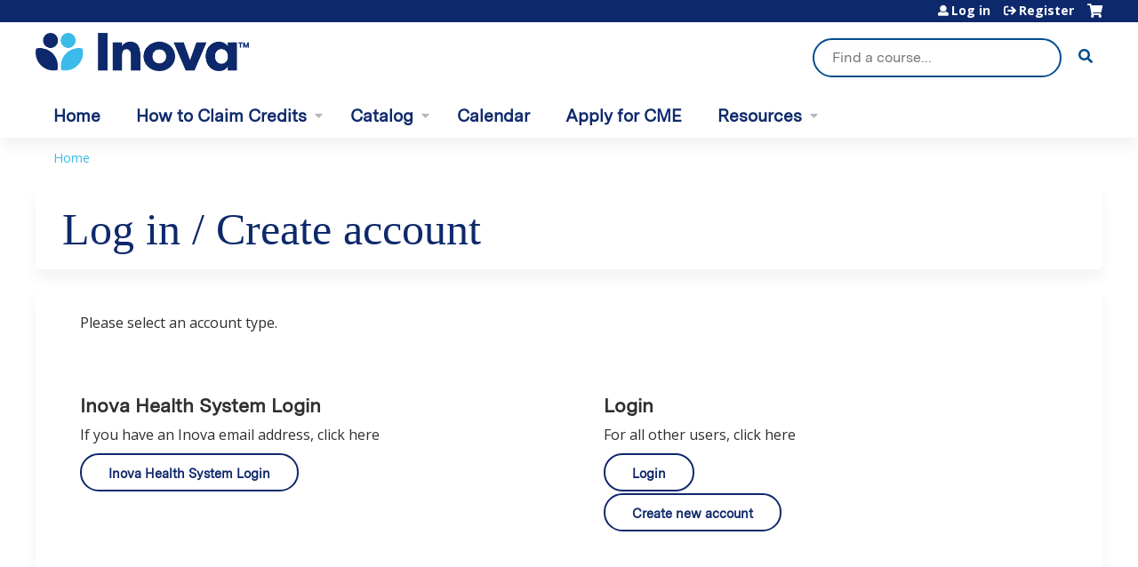

--- FILE ---
content_type: text/html; charset=utf-8
request_url: https://cme.inova.org/login?destination=node/3274
body_size: 7858
content:
<!DOCTYPE html>
<!--[if IEMobile 7]><html class="iem7"  lang="en" dir="ltr"><![endif]-->
<!--[if lte IE 6]><html class="lt-ie10 lt-ie9 lt-ie8 lt-ie7"  lang="en" dir="ltr"><![endif]-->
<!--[if (IE 7)&(!IEMobile)]><html class="lt-ie10 lt-ie9 lt-ie8"  lang="en" dir="ltr"><![endif]-->
<!--[if IE 8]><html class="lt-ie10 lt-ie9"  lang="en" dir="ltr"><![endif]-->
<!--[if IE 9]><html class="lt-ie10"  lang="en" dir="ltr"><![endif]-->
<!--[if (gte IE 10)|(gt IEMobile 7)]><!--><html  lang="en" dir="ltr" prefix="content: http://purl.org/rss/1.0/modules/content/ dc: http://purl.org/dc/terms/ foaf: http://xmlns.com/foaf/0.1/ og: http://ogp.me/ns# rdfs: http://www.w3.org/2000/01/rdf-schema# sioc: http://rdfs.org/sioc/ns# sioct: http://rdfs.org/sioc/types# skos: http://www.w3.org/2004/02/skos/core# xsd: http://www.w3.org/2001/XMLSchema#"><!--<![endif]-->

<head>
  <!--[if IE]><![endif]-->
<link rel="dns-prefetch" href="//netdna.bootstrapcdn.com" />
<link rel="preconnect" href="//netdna.bootstrapcdn.com" />
<link rel="dns-prefetch" href="//www.googletagmanager.com" />
<link rel="preconnect" href="//www.googletagmanager.com" />
<link rel="dns-prefetch" href="//kit.fontawesome.com" />
<link rel="preconnect" href="//kit.fontawesome.com" />
<meta charset="utf-8" />
<meta name="generator" content="Drupal 7 (https://www.drupal.org)" />
<link rel="canonical" href="https://cme.inova.org/login" />
<link rel="shortlink" href="https://cme.inova.org/login" />
  <title>Log in / Create account | Inova CME Portal</title>

      <meta name="MobileOptimized" content="width">
    <meta name="HandheldFriendly" content="true">
    <meta name="viewport" content="width=device-width">
  
  <link type="text/css" rel="stylesheet" href="/sites/default/files/advagg_css/css__YZMmyCjxADNsxWJVyzxskiYBiPsGboww8DDJoAv1iVA__PqGVjSeXe3e-YM4xspxCavDlyydtEB28TRpZPTEwV5I__1pBwz_HTxEW3FT9rwrRX2NnPvBj92sC6BKEvLor1Rmo.css" media="all" />
<link type="text/css" rel="stylesheet" href="/sites/default/files/advagg_css/css__Bqg1SDmp9CAe6XEIkqmrkRsGk0iHTZHCcB95hCAlYnY__pvxzJdEyVw_5TVP2BBc6RFQHZTlmfsgpKtyMTJgxw8o__1pBwz_HTxEW3FT9rwrRX2NnPvBj92sC6BKEvLor1Rmo.css" media="screen" />
<link type="text/css" rel="stylesheet" href="/sites/default/files/advagg_css/css__UnCTeNsBteGDYvmLB2IoQmfyf2-hXrLG7Y7Rv64gV3c__JaAozOAy6s4O9uXP2RezJKLQuv6aCYjKAz8zYQ2QWOI__1pBwz_HTxEW3FT9rwrRX2NnPvBj92sC6BKEvLor1Rmo.css" media="all" />
<link type="text/css" rel="stylesheet" href="/sites/default/files/advagg_css/css__DJVWsB9CJVs_1IGdy-_cGuq4r6SVVaWbEnbS1U2p6y4__7g40UeM74r8hkrzDC6Hbb7RReIGNu-Jsb5XAbAPKIeA__1pBwz_HTxEW3FT9rwrRX2NnPvBj92sC6BKEvLor1Rmo.css" media="all" />
<link type="text/css" rel="stylesheet" href="//netdna.bootstrapcdn.com/font-awesome/4.0.3/css/font-awesome.min.css" media="all" />
<link type="text/css" rel="stylesheet" href="/sites/default/files/advagg_css/css__2oPrTIbtkn88ctEQ_DgVFXFZT9bBdrMywOuVyudwe78__skRjAq4Q1jvOv6OT14GuN-2jnF7dIasF0e8X-nBMv_0__1pBwz_HTxEW3FT9rwrRX2NnPvBj92sC6BKEvLor1Rmo.css" media="all" />
<link type="text/css" rel="stylesheet" href="/sites/default/files/advagg_css/css__dHwZ-3gkETInbi_FrmPHjTaAFxf0t7fynZ977ASR3WQ__WGcVLBbe8TDgqBo85tO5GA21SAUfkZLOpPH0ZwKxzPQ__1pBwz_HTxEW3FT9rwrRX2NnPvBj92sC6BKEvLor1Rmo.css" media="all" />
<link type="text/css" rel="stylesheet" href="/sites/default/files/advagg_css/css__DuLYUylDjxGy0e76t2itFhgUj9R9AeaiB5rFoM5Rc8c__uy-eSde8xPYWIYAFlTtXTOLavp_MT9JuX45TfVkSJyg__1pBwz_HTxEW3FT9rwrRX2NnPvBj92sC6BKEvLor1Rmo.css" media="print" />
<link type="text/css" rel="stylesheet" href="/sites/default/files/cpn/global.css?t5lwut" media="all" />
  <script src="/sites/default/files/advagg_js/js__AK-CL86gnIqwE9tzw-7GchyFRsasNF--XZ-i8xZPTig__rQaVI3heYo2BXUV133Ia4mgKj3R-xkDs52mhHfLT3rY__1pBwz_HTxEW3FT9rwrRX2NnPvBj92sC6BKEvLor1Rmo.js"></script>
<script>jQuery.migrateMute=true;jQuery.migrateTrace=false;</script>
<script src="/sites/default/files/advagg_js/js__-kvGcXFGWOaU7VpBvvU02ZjXrh74aVMBI8zWEAJByXE__7UycUSDIuB6lhk7Uq-4cbRUz0B4-w8Ee93Q1v03yjyQ__1pBwz_HTxEW3FT9rwrRX2NnPvBj92sC6BKEvLor1Rmo.js"></script>
<script src="/sites/default/files/advagg_js/js__GfRzbIO6VJ5UvXInirwKNGhuiSBoV7Q2-BarnwSB6xg__rFvI742fTngLQYYa0A-5OQY31VP84KnhbZvhJwCXE5w__1pBwz_HTxEW3FT9rwrRX2NnPvBj92sC6BKEvLor1Rmo.js"></script>
<script src="/sites/default/files/advagg_js/js___IOQj-Wx55GK140vLV8SnfJEZP900Q3r-omuG_T0fGU__QQ4oaFsINwZgtr53f12g-sxsfVlTg6ryP4Vffo9BIw4__1pBwz_HTxEW3FT9rwrRX2NnPvBj92sC6BKEvLor1Rmo.js"></script>
<script src="/sites/default/files/advagg_js/js__8KvbGt7pg3rWFZpfBAkOSZt0AY5HPYKH5azWM8EAf6c__L2eEneVBI8mj-tmXS8LeItfo0MAG-HKbM1wPhSJfWik__1pBwz_HTxEW3FT9rwrRX2NnPvBj92sC6BKEvLor1Rmo.js"></script>
<script async="async" src="https://www.googletagmanager.com/gtag/js?id=UA-40202508-1"></script>
<script>window.dataLayer = window.dataLayer || [];function gtag(){dataLayer.push(arguments)};gtag("js", new Date());gtag("config", "UA-40202508-1", {"groups":"default","anonymize_ip":true});</script>
<script src="https://kit.fontawesome.com/a38c5c05f8.js"></script>
<script src="/sites/default/files/advagg_js/js__bioOAIAtGKh54p1E5luQ96V2m6brdUxkvHA9TeksM00__u3DxI-y_lXuvF2tqhtdqHcrGw3t7pQfFlgxrVV02cXw__1pBwz_HTxEW3FT9rwrRX2NnPvBj92sC6BKEvLor1Rmo.js"></script>
<script src="/sites/default/files/advagg_js/js__Hb4P6zBByLaIBZA0hfMrut0a2b-f-vAlXzMXjYdGQPQ__JUwkRQTcSkg_MiZ0I9sxHxpLfPlxAgrvizBOIyOJwxQ__1pBwz_HTxEW3FT9rwrRX2NnPvBj92sC6BKEvLor1Rmo.js"></script>
<script>jQuery.extend(Drupal.settings,{"basePath":"\/","pathPrefix":"","setHasJsCookie":0,"ajaxPageState":{"theme":"ce_next","theme_token":"0m5ulYCcJQyZLXIh3hqEqHZ7OAPD2NcQ1VxIdBg6V_w","css":{"modules\/system\/system.base.css":1,"modules\/system\/system.menus.css":1,"modules\/system\/system.messages.css":1,"modules\/system\/system.theme.css":1,"sites\/all\/modules\/contrib\/tipsy\/stylesheets\/tipsy.css":1,"modules\/book\/book.css":1,"sites\/all\/modules\/contrib\/calendar\/css\/calendar_multiday.css":1,"sites\/all\/modules\/custom\/calendar_plus\/css\/calendar_plus.css":1,"modules\/comment\/comment.css":1,"sites\/all\/modules\/contrib\/date\/date_repeat_field\/date_repeat_field.css":1,"sites\/all\/modules\/features\/ethosce_admin\/ethosce-admin.css":1,"sites\/all\/modules\/features\/ethosce_bi\/ethosce_bi.css":1,"sites\/all\/modules\/features\/ethosce_faculty_management\/ethosce_faculty_management.css":1,"sites\/all\/modules\/features\/ethosce_warpwire\/ethosce_warpwire.css":1,"modules\/field\/theme\/field.css":1,"modules\/node\/node.css":1,"modules\/poll\/poll.css":1,"sites\/all\/modules\/contrib\/quiz\/quiz.css":1,"sites\/all\/modules\/contrib\/relation_add\/relation_add.css":1,"sites\/all\/modules\/contrib\/relation_add\/modules\/relation_add_block\/relation_add_block.css":1,"modules\/search\/search.css":1,"sites\/all\/modules\/contrib\/ubercart\/uc_order\/uc_order.css":1,"sites\/all\/modules\/contrib\/ubercart\/uc_product\/uc_product.css":1,"sites\/all\/modules\/contrib\/ubercart\/uc_store\/uc_store.css":1,"modules\/user\/user.css":1,"sites\/all\/modules\/contrib\/workflow\/workflow_admin_ui\/workflow_admin_ui.css":1,"sites\/all\/modules\/contrib\/views\/css\/views.css":1,"sites\/all\/modules\/contrib\/media\/modules\/media_wysiwyg\/css\/media_wysiwyg.base.css":1,"sites\/all\/modules\/contrib\/ctools\/css\/ctools.css":1,"\/\/netdna.bootstrapcdn.com\/font-awesome\/4.0.3\/css\/font-awesome.min.css":1,"sites\/all\/modules\/contrib\/panels\/css\/panels.css":1,"sites\/all\/modules\/contrib\/pdm\/pdm.css":1,"sites\/all\/modules\/contrib\/views_tooltip\/views_tooltip.css":1,"sites\/all\/modules\/contrib\/panels\/plugins\/layouts\/twocol_stacked\/twocol_stacked.css":1,"sites\/all\/modules\/contrib\/navbar_extras\/modules\/navbar_shiny\/css\/navbar_shiny.css":1,"sites\/all\/libraries\/mmenu\/main\/src\/css\/jquery.mmenu.all.css":1,"sites\/all\/libraries\/mmenu\/icomoon\/icomoon.css":1,"sites\/all\/modules\/contrib\/mmenu\/themes\/mm-basic\/styles\/mm-basic.css":1,"sites\/all\/themes\/ethosce_base\/system.menus.css":1,"sites\/all\/themes\/ethosce_base\/css\/normalize.css":1,"sites\/all\/themes\/ethosce_base\/css\/wireframes.css":1,"sites\/all\/themes\/ethosce_base\/css\/layouts\/responsive-sidebars.css":1,"sites\/all\/themes\/ethosce_base\/css\/page-backgrounds.css":1,"sites\/all\/themes\/ethosce_base\/css\/tabs.css":1,"sites\/all\/themes\/ethosce_base\/css\/pages.css":1,"sites\/all\/themes\/ethosce_base\/css\/blocks.css":1,"sites\/all\/themes\/ethosce_base\/css\/navigation.css":1,"sites\/all\/themes\/ethosce_base\/css\/views-styles.css":1,"sites\/all\/themes\/ethosce_base\/css\/nodes.css":1,"sites\/all\/themes\/ethosce_base\/css\/comments.css":1,"sites\/all\/themes\/ethosce_base\/css\/forms.css":1,"sites\/all\/themes\/ethosce_base\/css\/fields.css":1,"sites\/all\/themes\/ethosce_base\/css\/print.css":1,"sites\/all\/themes\/ce\/css\/ce.css":1,"sites\/all\/themes\/ce\/css\/ce-media-queries.css":1,"sites\/all\/themes\/ce_next\/css\/main.css":1,"sites\/all\/themes\/ce_next\/css\/colors.css":1,"sites\/all\/themes\/ce_next\/css\/media-queries.css":1,"sites\/all\/themes\/ce\/css\/ce-print.css":1,"cpn_global":1},"js":{"sites\/all\/modules\/contrib\/jquery_update\/replace\/jquery\/1.12\/jquery.min.js":1,"sites\/all\/modules\/contrib\/jquery_update\/replace\/jquery-migrate\/1\/jquery-migrate.min.js":1,"misc\/jquery-extend-3.4.0.js":1,"misc\/jquery-html-prefilter-3.5.0-backport.js":1,"misc\/jquery.once.js":1,"misc\/drupal.js":1,"sites\/all\/modules\/contrib\/tipsy\/javascripts\/jquery.tipsy.js":1,"sites\/all\/modules\/contrib\/tipsy\/javascripts\/tipsy.js":1,"sites\/all\/modules\/contrib\/jquery_update\/replace\/ui\/external\/jquery.cookie.js":1,"misc\/form-single-submit.js":1,"sites\/all\/modules\/custom\/calendar_plus\/js\/jquery.equalheights.js":1,"sites\/all\/modules\/features\/ethosce_admin\/ethosce-admin.js":1,"sites\/all\/modules\/features\/ethosce_bi\/ethosce_bi.js":1,"sites\/all\/modules\/features\/ethosce_faculty_management\/ethosce_faculty_management.js":1,"sites\/all\/modules\/features\/ethosce_site\/ethosce_site.js":1,"sites\/all\/modules\/features\/ethosce_slideshow\/js\/ethosce_slideshow.js":1,"sites\/all\/modules\/custom\/upload_progress\/js\/upload_progress.js":1,"sites\/all\/modules\/contrib\/pdm\/pdm.js":1,"sites\/all\/modules\/features\/ethosce_courses\/js\/vertical_steps.js":1,"sites\/all\/modules\/contrib\/google_analytics\/googleanalytics.js":1,"https:\/\/www.googletagmanager.com\/gtag\/js?id=UA-40202508-1":1,"https:\/\/kit.fontawesome.com\/a38c5c05f8.js":1,"sites\/all\/modules\/contrib\/mmenu\/js\/mmenu.js":1,"sites\/all\/libraries\/mmenu\/hammer\/hammer.js":1,"sites\/all\/libraries\/mmenu\/jquery.hammer\/jquery.hammer.js":1,"sites\/all\/libraries\/mmenu\/main\/src\/js\/jquery.mmenu.min.all.js":1,"sites\/all\/themes\/ce\/js\/ce.js":1}},"uid":0,"warpwire":{"warpwire_url":"https:\/\/0d6f3ff96924.warpwire.com\/","warpwire_module_path":"sites\/all\/modules\/custom\/warpwire","warpwire_share_default":1,"warpwire_title_default":1,"warpwire_autoplay_default":0,"warpwire_cc_load_policy_default":0,"warpwire_secure_portal_default":1},"tipsy":{"custom_selectors":[{"selector":".tipsy","options":{"fade":1,"gravity":"w","delayIn":0,"delayOut":0,"trigger":"hover","opacity":"0.8","offset":0,"html":0,"tooltip_content":{"source":"attribute","selector":"title"}}},{"selector":".views-tooltip","options":{"fade":1,"gravity":"autoNS","delayIn":0,"delayOut":0,"trigger":"hover","opacity":"0.8","offset":0,"html":1,"tooltip_content":{"source":"attribute","selector":"tooltip-content"}}}]},"mmenu":{"mmenu_left":{"enabled":"1","title":"Left menu","name":"mmenu_left","blocks":[{"module_delta":"ethosce_search|ethosce_search","menu_parameters":{"min_depth":"1"},"title":"\u003Cnone\u003E","collapsed":"0","wrap":"1","module":"ethosce_search","delta":"ethosce_search"},{"module_delta":"system|main-menu","menu_parameters":{"min_depth":"1"},"title":"\u003Cnone\u003E","collapsed":"0","wrap":"1","module":"system","delta":"main-menu"},{"module_delta":"local_tasks_blocks|menu_local_tasks","menu_parameters":{"min_depth":"1"},"title":"\u003Cnone\u003E","collapsed":"0","wrap":"1","module":"local_tasks_blocks","delta":"menu_local_tasks"}],"options":{"classes":"mm-basic","effects":[],"slidingSubmenus":true,"clickOpen":{"open":true,"selector":"#ethosce-mmenu-toggle"},"counters":{"add":true,"update":true},"dragOpen":{"open":true,"pageNode":"body","threshold":100,"maxStartPos":50},"footer":{"add":false,"content":"","title":"Copyright \u00a92017","update":true},"header":{"add":false,"content":"","title":"Site-Install","update":true},"labels":{"collapse":false},"offCanvas":{"enabled":true,"modal":false,"moveBackground":true,"position":"left","zposition":"front"},"searchfield":{"add":false,"addTo":"menu","search":false,"placeholder":"Search","noResults":"No results found.","showLinksOnly":true}},"configurations":{"clone":false,"preventTabbing":false,"panelNodetype":"div, ul, ol","transitionDuration":400,"classNames":{"label":"Label","panel":"Panel","selected":"Selected","buttonbars":{"buttonbar":"anchors"},"counters":{"counter":"Counter"},"fixedElements":{"fixedTop":"FixedTop","fixedBottom":"FixedBottom"},"footer":{"panelFooter":"Footer"},"header":{"panelHeader":"Header","panelNext":"Next","panelPrev":"Prev"},"labels":{"collapsed":"Collapsed"},"toggles":{"toggle":"Toggle","check":"Check"}},"dragOpen":{"width":{"perc":0.8,"min":140,"max":440},"height":{"perc":0.8,"min":140,"max":880}},"offCanvas":{"menuInjectMethod":"prepend","menuWrapperSelector":"body","pageNodetype":"div","pageSelector":"body \u003E div"}},"custom":[],"position":"left"}},"googleanalytics":{"account":["UA-40202508-1"],"trackOutbound":1,"trackMailto":1,"trackDownload":1,"trackDownloadExtensions":"7z|aac|arc|arj|asf|asx|avi|bin|csv|doc(x|m)?|dot(x|m)?|exe|flv|gif|gz|gzip|hqx|jar|jpe?g|js|mp(2|3|4|e?g)|mov(ie)?|msi|msp|pdf|phps|png|ppt(x|m)?|pot(x|m)?|pps(x|m)?|ppam|sld(x|m)?|thmx|qtm?|ra(m|r)?|sea|sit|tar|tgz|torrent|txt|wav|wma|wmv|wpd|xls(x|m|b)?|xlt(x|m)|xlam|xml|z|zip"},"currentPath":"login","currentPathIsAdmin":false,"urlIsAjaxTrusted":{"\/search":true}});</script>
      <!--[if lt IE 9]>
    <script src="/sites/all/themes/zen/js/html5-respond.js"></script>
    <![endif]-->
  </head>
<body class="html not-front not-logged-in no-sidebars page-login section-login page-panels title-length-small title-length-23 not-homepage  no-tabs no-course-sidebar no-search-sidebar no-og-context no-uc-cart not-admin-theme user-non-sso" >
  <div id="wrapper">
    <div id="page-wrapper">
              <p id="skip-link">
          <a href="#main-content" class="element-invisible element-focusable">Jump to content</a>
        </p>
                  
<div id="header-wrapper">
  <header id="header">
    <div id="header-inner" class="clearfix">
              <a href="/" title="Home" rel="home" id="logo"><img src="https://cme.inova.org/sites/default/files/Inova_logo_hrz_pos_tm_rgb.png" alt="Home" /></a>
      
              <div id="name-and-slogan">
                      <h1 id="site-name">
              <a href="/" title="Home" rel="home"><span>Inova CME Portal</span></a>
            </h1>
          
                  </div><!-- /#name-and-slogan -->
            <div id="header-right">
          <div class="header__region region region-header">
    <div id="block-ethosce-search-ethosce-search" class="block block-ethosce-search first odd">

    
  <div class="content">
    <form action="/search" method="post" id="ethosce-search-form" accept-charset="UTF-8"><div><div class="container-inline form-wrapper" id="edit-ethosce-search"><div class="form-item form-type-textfield form-item-text">
  <div class="field-label"><label  class="element-invisible" for="edit-text">Search</label> </div>
 <input placeholder="Find a course..." type="text" id="edit-text" name="text" value="" size="20" maxlength="128" class="form-text" />
</div>
<input type="submit" id="edit-submit" name="op" value="Search" class="form-submit" /></div><input type="hidden" name="form_build_id" value="form-0XvRShswvxpIT7nmHo33tV0YuoFMg4PZXMoq9NoY7O4" />
<input type="hidden" name="form_id" value="ethosce_search_form" />
</div></form>  </div>
</div>
<div id="ethosce-user-links-wrapper" class="clearfix">
  <div id="ethosce-mmenu-toggle">Open menu</div>  <div id="uc-cart-link"><a href="/user/login?destination=node/3274" class="no-items" data-count="0"><span>Cart</span></a></div>  <div id="block-system-user-menu" class="block block-system block-menu even" role="navigation">
    <div class="content">
      <ul class="menu"><li class="menu__item is-leaf first leaf"><a href="/user/login?destination=node/3274" title="Please do not create duplicate accounts using your personal email address." class="menu__link">Log in</a></li>
<li class="menu__item is-leaf last leaf"><a href="/user/register?destination=node/3274" title="" class="menu__link">Register</a></li>
</ul>    </div>
  </div>
  </div>
<div id="block-service-links-service-links-not-node" class="block block-service-links last odd">

    <h3 class="block__title block-title">Bookmark/Search this post</h3>
  
  <div class="content">
    <div class="service-links"><div class="item-list"><ul><li class="first"><a href="https://www.facebook.com/sharer.php?u=https%3A//cme.inova.org/login&amp;t=Log%20in%20/%20Create%20account" title="Share on Facebook" class="service-links-facebook" rel="nofollow" target="_blank"><img typeof="foaf:Image" src="https://cme.inova.org/sites/all/themes/ce/css/images/facebook.png" alt="Facebook logo" /> Facebook</a></li>
<li><a href="https://x.com/intent/post?url=https%3A//cme.inova.org/login&amp;text=Log%20in%20/%20Create%20account" title="Share this on X" class="service-links-twitter" rel="nofollow" target="_blank"><img typeof="foaf:Image" src="https://cme.inova.org/sites/all/themes/ce/css/images/twitter.png" alt="X logo" /> X</a></li>
<li><a href="https://www.linkedin.com/shareArticle?mini=true&amp;url=https%3A//cme.inova.org/login&amp;title=Log%20in%20/%20Create%20account&amp;summary=&amp;source=Inova%20CME%20Portal" title="Publish this post to LinkedIn" class="service-links-linkedin" rel="nofollow" target="_blank"><img typeof="foaf:Image" src="https://cme.inova.org/sites/all/themes/ce/css/images/linkedin.png" alt="LinkedIn logo" /> LinkedIn</a></li>
<li class="last"><a href="https://cme.inova.org/forward?path=login" title="Send to a friend" class="service-links-forward" rel="nofollow" target="_blank"><img typeof="foaf:Image" src="https://cme.inova.org/sites/all/themes/ce/css/images/forward.png" alt="Forward logo" /> Forward</a></li>
</ul></div></div>  </div>
</div>
  </div>
      </div>
    </div><!--/#header-inner-->
  </header>

  <div id="navigation-outer">
    <div id="navigation">
      <div id="topnav-inner">
                  <nav id="main-menu">
            <ul class="menu"><li class="menu__item is-leaf first leaf"><a href="/" title="" class="menu__link">Home</a></li>
<li class="menu__item is-expanded expanded"><a href="/content/claim-credits-rss" class="menu__link">How to Claim Credits</a><ul class="menu"><li class="menu__item is-leaf first leaf"><a href="/content/claim-credits-conferences" class="menu__link">Claim Credit for Conferences</a></li>
<li class="menu__item is-leaf last leaf"><a href="/content/claim-credits-rss" title="" class="menu__link">Credit for RSS (Grand Rounds, Tumor Boards, Journal Clubs)</a></li>
</ul></li>
<li class="menu__item is-expanded expanded"><a href="/course-catalog-cards" title="" class="menu__link">Catalog</a><ul class="menu"><li class="menu__item is-leaf first leaf"><a href="https://cme.inova.org/course-catalog-cards?text=&amp;sort_by=field_course_event_date_value&amp;f%5B0%5D=field_course_format%3A216" title="" class="menu__link">Upcoming Conferences</a></li>
<li class="menu__item is-leaf leaf"><a href="/series" title="" class="menu__link">Regulary Scheduled Series (RSS)</a></li>
<li class="menu__item is-leaf leaf"><a href="https://cme.inova.org/course-catalog-cards?text=&amp;sort_by=field_course_date_value2_1&amp;f%5B0%5D=field_course_format%3A217" title="" class="menu__link">Enduring Material</a></li>
<li class="menu__item is-leaf last leaf"><a href="https://cme.inova.org/course-catalog-cards?sort_by=field_course_date_value2&amp;f%5B0%5D=field_course_format%3A231" title="" class="menu__link">Recurring Live Activities</a></li>
</ul></li>
<li class="menu__item is-leaf leaf"><a href="/calendar" title="" class="menu__link">Calendar</a></li>
<li class="menu__item is-leaf leaf"><a href="/content/apply-cme" class="menu__link">Apply for CME</a></li>
<li class="menu__item is-expanded last expanded"><a href="/content/faqs" class="menu__link">Resources</a><ul class="menu"><li class="menu__item is-leaf first leaf"><a href="/content/faqs" title="" class="menu__link">FAQs</a></li>
<li class="menu__item is-leaf leaf"><a href="/content/glossary" class="menu__link">Glossary</a></li>
<li class="menu__item is-leaf leaf"><a href="/content/live-activity-toolkit" class="menu__link">Live Activity Toolkit</a></li>
<li class="menu__item is-leaf leaf"><a href="/content/rss-toolkit" class="menu__link">RSS Toolkit</a></li>
<li class="menu__item is-leaf leaf"><a href="/content/new-dea-and-va-state-board-cme-requirements" title="List of CME activities to meet the new MATA Act and Human Trafficking CME requirements" class="menu__link">New DEA Requirements and VA State Board CME Requirements</a></li>
<li class="menu__item is-leaf last leaf"><a href="/content/inova-health-sciences-library" class="menu__link">Inova Health Sciences Library</a></li>
</ul></li>
</ul>          </nav>
        
      </div><!--/#topnav-inner-->
    </div><!-- /#navigation -->

          <div id="crumbs">
        <div id="crumbs-inner" class="clearfix">
          <div id="breadcrumb-container">
            <h2 class="element-invisible">You are here</h2><div class="breadcrumb"><a href="/">Home</a></div>          </div>
        </div>
      </div>
      </div><!-- /#navigation-outer -->


      <div id="title-container">
      <div id="title-container-inner" class="clearfix">
                                  <h1 class="title" id="page-title">Log in / Create account</h1>
                      </div>
    </div>
  
</div><!--/#header-wrapper-->

<div id="page">
  <div id="main-wrapper">
    <div id="main">
      
            <div id="content" class="column" role="main">
                        <a id="main-content"></a>
                <div id="content-area">
                                        


<div class="panel-2col-stacked clearfix panel-display" id="ethosce-sso-disambig">
      <div class="panel-col-top panel-panel">
      <div class="inside"><div class="panel-pane pane-custom pane-4"  id="ethosce-sso-disambig-welcome" >
  
      
  
  <div class="pane-content">
    <p>Please select an account type.</p>  </div>

  
  </div>
</div>
    </div>
  
  <div class="center-wrapper">
    <div class="panel-col-first panel-panel">
      <div class="inside"><div class="panel-pane pane-custom pane-2"  id="ethosce-sso-disambig-external" >
  
        <h3 class="pane-title">Inova Health System Login</h3>
    
  
  <div class="pane-content">
    <p>If you have an Inova email address, click here</p><div class="action-link ethosce-sso-link-saml"><a href="/saml_login?destination=node/3274">Inova Health System Login</a></div>  </div>

  
  </div>
</div>
    </div>
    <div class="panel-col-last panel-panel">
      <div class="inside"><div class="panel-pane pane-custom pane-3"  id="ethosce-sso-disambig-local" >
  
        <h3 class="pane-title">Login</h3>
    
  
  <div class="pane-content">
    <p>For all other users, click here</p><div class="action-link ethosce-sso-link-local"><a href="/user/visitor-login?destination=node/3274">Login</a></div><br/><div class="action-link ethosce-sso-link-local"><a href="/user/visitor-register?destination=node/3274">Create new account</a></div>  </div>

  
  </div>
</div>
    </div>
  </div>

  </div>
                  </div>
              </div><!-- /#content -->

      
                </div><!-- /#main -->
  </div><!-- /#main-wrapper -->

</div><!-- /#page -->

<footer id="footer">
  <div id="footer-inner" class="clearfix">
    <table border="0" cellpadding="1" style="border-spacing:1px; margin:auto; width:100%"><tbody><tr><td style="width:30%"><img alt="Inova CME" title="Inova CME" style="height: 79px; width: 182px;" class="media-element file-wysiwyg" data-delta="5" typeof="foaf:Image" src="https://cme.inova.org/sites/default/files/media/2024-01/Inova_CME_rgb_rev.png" width="182" height="79" /></td><td style="text-align:center; vertical-align:middle; width:30%"><strong>8095 Innovation Park Drive, Fairfax, VA 22031</strong></td><td style="text-align:right; vertical-align:middle; width:30%"><p><span class="action-link"><a class="submit" href="/contact-us">Contact Us</a></span></p></td></tr></tbody></table><p> </p><table border="0" cellpadding="1" style="border-spacing:1px; width:100%"><tbody><tr><td style="text-align:left; vertical-align:top; width:50%"><p><strong>Useful Links</strong></p><p><a href="https://www.accme.org/" target="_blank">Accreditation Council for Continuing Medical Education (ACCME<sup>®</sup>)</a><br /><a href="https://www.ama-assn.org/" target="_blank">American Medical Association</a><br /><a href="https://www.msv.org/" target="_blank">Medical Society of Virginia</a><br /><a href="https://www.ama-assn.org/practice-management/medicare-medicaid/physician-financial-transparency-reports-sunshine-act" target="_blank">Physician’s Payment Sunshine Act</a><br /><a href="https://www.dhp.virginia.gov/Boards/Medicine/AbouttheBoard/FAQ/" target="_blank">Virginia CME Requirements</a></p></td><td style="text-align:left; vertical-align:top; width:50%"><p><strong>                          Accreditation</strong></p><p><img style="height: 80px; width: 80px; float: left; border-width: 10px; border-style: solid; border-color: rgb(14, 41, 107); margin-top: 15px; margin-bottom: 15px;" class="media-element file-wysiwyg" data-delta="6" typeof="foaf:Image" src="https://cme.inova.org/sites/default/files/media/2024-04/SSCC%20Accredited%20with%20Commendation%20Mark.png" width="80" height="80" alt="" />Inova Health System has been reviewed by the Southern States CME Collaborative (SSCC) and awarded Accreditation With Commendation for six years as a provider of continuing medical education (CME) for physicians. Accreditation in the ACCME System seeks to assure the medical community and the public that Inova Health System delivers education that is relevant to clinicians’ needs, evidence-based, evaluated for its effectiveness, and independent of commercial influence.</p></td></tr></tbody></table><hr /><p><a href="https://www.inova.org/about-inova/web-policies" target="_blank">Web Policies</a> |  <a href="https://www.inova.org/patient-and-visitor-information/privacy-compliance" target="_blank">Privacy and Compliance</a>  |  © 2025 INOVA — All Rights Reserved. <a href="https://www.linkedin.com/in/inovacme/" target="_blank"><img alt="" data-delta="2" data-fid="41" data-media-element="1" src="https://cme.inova.org/sites/default/files/media/2022-12/LinkedIn.png" style="float: right; height: 25px; width: 25px;" /></a><a href="https://www.facebook.com/InovaCME/" target="_blank"><img alt="" data-delta="1" data-fid="40" data-media-element="1" src="https://cme.inova.org/sites/default/files/media/2022-12/Facebook.png" style="float: right; height: 25px; width: 25px; margin-right: 15px;" /></a><a href="https://twitter.com/InovaCME" target="_blank"><img alt="" data-delta="3" data-fid="42" data-media-element="1" src="https://cme.inova.org/sites/default/files/media/2022-12/Twitter.png" style="float: right; height: 25px; width: 25px; margin-right: 15px;" /></a></p>    <a id="ethosce-footer-callout" href="https://www.ethosce.com">Powered by the EthosCE Learning Management System, a continuing education LMS.</a>
  </div>
</footer>



    </div>
      <div class="region region-page-bottom">
    
<nav id="mmenu_left" class="mmenu-nav clearfix">
  <ul>
                                    <li class="mmenu-block-wrap"><span><div id="block-ethosce-search-ethosce-search--2" class="block block-ethosce-search first odd">

    
  <div class="content">
    <form action="/search" method="post" id="ethosce-search-form--3" accept-charset="UTF-8"><div><div class="container-inline form-wrapper" id="edit-ethosce-search--3"><div class="form-item form-type-textfield form-item-text">
  <div class="field-label"><label  class="element-invisible" for="edit-text--3">Search</label> </div>
 <input placeholder="Find a course..." type="text" id="edit-text--3" name="text" value="" size="20" maxlength="128" class="form-text" />
</div>
<input type="submit" id="edit-submit--3" name="op" value="Search" class="form-submit" /></div><input type="hidden" name="form_build_id" value="form-1L3vAIx_oYJnGN9biHtGpzpACheSeP8j-QOJCwigd_0" />
<input type="hidden" name="form_id" value="ethosce_search_form" />
</div></form>  </div>
</div>
</span></li>
                                                  <li class="mmenu-block-wrap"><span><ul class="mmenu-mm-list-level-1"><li class="mmenu-mm-list-mlid-1942 mmenu-mm-list-path-front"><a href="/" class="mmenu-mm-list "><i class="icon-home"></i><span class="mmenu-block-title">Home</span></a></li><li class="mmenu-mm-list-mlid-9031 mmenu-mm-list-path-node-118"><a href="/content/claim-credits-rss" class="mmenu-mm-list "><i class="icon-list2"></i><span class="mmenu-block-title">How to Claim Credits</span></a><ul class="mmenu-mm-list-level-2"><li class="mmenu-mm-list-mlid-9167 mmenu-mm-list-path-node-601"><a href="/content/claim-credits-conferences" class="mmenu-mm-list "><i class="icon-list2"></i><span class="mmenu-block-title">Claim Credit for Conferences</span></a></li><li class="mmenu-mm-list-mlid-9168 mmenu-mm-list-path-node-118"><a href="/content/claim-credits-rss" class="mmenu-mm-list "><i class="icon-list2"></i><span class="mmenu-block-title">Credit for RSS (Grand Rounds, Tumor Boards, Journal Clubs)</span></a></li></ul></li><li class="mmenu-mm-list-mlid-1104 mmenu-mm-list-path-course-catalog-cards"><a href="/course-catalog-cards" class="mmenu-mm-list "><i class="icon-list2"></i><span class="mmenu-block-title">Catalog</span></a><ul class="mmenu-mm-list-level-2"><li class="mmenu-mm-list-mlid-6646 mmenu-mm-list-path-https:--cme.inova.org-course-catalog-cards?text=&amp;sort_by=field_course_event_date_value&amp;f%5B0%5D=field_course_format%3A216"><a href="https://cme.inova.org/course-catalog-cards?text=&amp;sort_by=field_course_event_date_value&amp;f%5B0%5D=field_course_format%3A216" class="mmenu-mm-list "><i class="icon-list2"></i><span class="mmenu-block-title">Upcoming Conferences</span></a></li><li class="mmenu-mm-list-mlid-9071 mmenu-mm-list-path-series"><a href="/series" class="mmenu-mm-list "><i class="icon-list2"></i><span class="mmenu-block-title">Regulary Scheduled Series (RSS)</span></a></li><li class="mmenu-mm-list-mlid-9365 mmenu-mm-list-path-https:--cme.inova.org-course-catalog-cards?text=&amp;sort_by=field_course_date_value2_1&amp;f%5B0%5D=field_course_format%3A217"><a href="https://cme.inova.org/course-catalog-cards?text=&amp;sort_by=field_course_date_value2_1&amp;f%5B0%5D=field_course_format%3A217" class="mmenu-mm-list "><i class="icon-list2"></i><span class="mmenu-block-title">Enduring Material</span></a></li><li class="mmenu-mm-list-mlid-10262 mmenu-mm-list-path-https:--cme.inova.org-course-catalog-cards?sort_by=field_course_date_value2&amp;f%5B0%5D=field_course_format%3A231"><a href="https://cme.inova.org/course-catalog-cards?sort_by=field_course_date_value2&amp;f%5B0%5D=field_course_format%3A231" class="mmenu-mm-list "><i class="icon-list2"></i><span class="mmenu-block-title">Recurring Live Activities</span></a></li></ul></li><li class="mmenu-mm-list-mlid-1107 mmenu-mm-list-path-calendar"><a href="/calendar" class="mmenu-mm-list "><i class="icon-list2"></i><span class="mmenu-block-title">Calendar</span></a></li><li class="mmenu-mm-list-mlid-9030 mmenu-mm-list-path-node-117"><a href="/content/apply-cme" class="mmenu-mm-list "><i class="icon-list2"></i><span class="mmenu-block-title">Apply for CME</span></a></li><li class="mmenu-mm-list-mlid-9032 mmenu-mm-list-path-node-119"><a href="/content/faqs" class="mmenu-mm-list "><i class="icon-list2"></i><span class="mmenu-block-title">Resources</span></a><ul class="mmenu-mm-list-level-2"><li class="mmenu-mm-list-mlid-9151 mmenu-mm-list-path-node-119"><a href="/content/faqs" class="mmenu-mm-list "><i class="icon-list2"></i><span class="mmenu-block-title">FAQs</span></a></li><li class="mmenu-mm-list-mlid-9152 mmenu-mm-list-path-node-226"><a href="/content/glossary" class="mmenu-mm-list "><i class="icon-list2"></i><span class="mmenu-block-title">Glossary</span></a></li><li class="mmenu-mm-list-mlid-9153 mmenu-mm-list-path-node-227"><a href="/content/live-activity-toolkit" class="mmenu-mm-list "><i class="icon-list2"></i><span class="mmenu-block-title">Live Activity Toolkit</span></a></li><li class="mmenu-mm-list-mlid-9154 mmenu-mm-list-path-node-228"><a href="/content/rss-toolkit" class="mmenu-mm-list "><i class="icon-list2"></i><span class="mmenu-block-title">RSS Toolkit</span></a></li><li class="mmenu-mm-list-mlid-9215 mmenu-mm-list-path-node-1872"><a href="/content/new-dea-and-va-state-board-cme-requirements" class="mmenu-mm-list "><i class="icon-list2"></i><span class="mmenu-block-title">New DEA Requirements and VA State Board CME Requirements</span></a></li><li class="mmenu-mm-list-mlid-11189 mmenu-mm-list-path-node-11005"><a href="/content/inova-health-sciences-library" class="mmenu-mm-list "><i class="icon-list2"></i><span class="mmenu-block-title">Inova Health Sciences Library</span></a></li></ul></li></ul></span></li>
                    </ul>
</nav>
  </div>
  </div>
</body>
</html>


--- FILE ---
content_type: text/css
request_url: https://cme.inova.org/sites/default/files/cpn/global.css?t5lwut
body_size: 1981
content:
@import url('https://fonts.googleapis.com/css2?family=Material+Symbols+Outlined:opsz,wght,FILL,GRAD@24,400,0,0');
@import url('https://fonts.googleapis.com/css2?family=Open+Sans:ital,wght@0,400;0,500;0,600;0,700;1,400;1,500;1,600;1,700&display=swap');
* {font-family: 'Open Sans', sans-serif;}



#header #logo {width: 30%;}
.service-links {display: none;}
.panel-pane {box-shadow: none; border-bottom: 0px; background: 0px;}
body {background: #fff !important;}

/*Search Bar*/
#block-ethosce-search-ethosce-search input#edit-text {border-radius: 40px !important; border: 2px solid #004B8D;}
#block-ethosce-search-ethosce-search .form-text {width: 250px; padding-left:20px; margin-right: 2px;}

#block-ethosce-search-ethosce-search #edit-ethosce-search::after {color: #004B8D;}
#block-ethosce-search-ethosce-search #edit-ethosce-search .form-submit {background-color: transparent; border-radius: 15px !important;}

/*Main Menu*/
#main-menu > ul {font-size: 16px; font-weight: 600;}
#main-menu li a:hover, #main-menu li a.active-trail {border-bottom: 3px solid #3BBBEA !important;}

/*Homepage Hero*/
#homepage-hero {box-shadow: none; border-bottom: 0px; background: transparent; margin-bottom: 0px;}
.container {position: relative; text-align: center; color: white;}
.hero-content {
    position: absolute;
    top: 46%;
    left: 21%;
    text-align: left;
    width: 35%;
    transform: translate(-50%, -50%);
}

/*My Account Section*/
#myaccount img {vertical-align: middle !important;}
#myaccount a {text-decoration: none; color: #0E296B !important;} 
#myaccount a:hover {text-decoration: underline;}
#myaccount p {margin: 0px;}
#myaccount td {padding: 15px;}

/*My Account Icons*/
#myaccount table td a:before {
    font-family: 'Material Symbols Outlined' !important;
    font-size: 1.5em;
    color: #0E296B;
    margin-right: 10px;
    line-height: 1.5em;
    position: relative;
    vertical-align: middle;
}
#myaccount .editprofile:before {content: "\e853";}
#myaccount .mypendingactivities:before {content: "\ea19";}
#myaccount .mobilenumber:before {content: "\e32c";}
#myaccount .certificates:before {content: "\f5a0";}

/*Course Cards*/
#recent-cme .pane-title {display:none !important;}
#content-area .catalog-grid .view-content table td {
    box-shadow: none;
    border-radius: 10px;
    border: 1px solid #A5A5A9;
    border-bottom: 5px solid #3BBBEA;
    background: #fff;
}
#content-area .catalog-grid .view-content table td .views-field-field-course-image-cards {display: none;}

/*Typography*/

h1 {font-family: Georgia,Times,serif !important;}

h2, h3 {
font-weight: 700 !important;
font-style: normal;
word-break: break-word !important;}

/*Links*/

a:link { color: #3BBBEA;}
a:visited { color: #3BBBEA;}  
a:hover { color: #0E296B;} 
a:active { color: #3BBBEA;} 


/*Headers*/
#recent-cme-title, #explore-header {margin-bottom: 0px;}
#homepage-header {margin-bottom: 0px;}
#homepage-header h2, #cme-homepage-header h2 {border-bottom: 5px solid #3BBBEA !important; display: inline-block;}

#cme-homepage-header {margin-bottom: 0px;}
#cme-homepage-header h2 {display: table !important; margin: auto !important;}

/*Explore Tiles*/
#explore-tiles a {color: #fff; text-decoration: none; word-break: break-word;}
#explore-tiles h3 a {font-weight: bold; letter-spacing: .005px; color: #fff; text-transform: uppercase !important;}
#explore-tiles h3 a:hover {color: #fff; text-decoration: underline;}
#explore-tiles h3 a:after {font-family: "Font Awesome 5 Solid"; padding-left: 7px; position: relative; color: #fff; content: "\f061"; font-size: 20px;}

.explore-1, .explore-2, .explore-3, .explore-4 {
    background: #0E296B;
    border-radius: 10px;
    box-sizing: border-box;
    padding: 15px;
    margin: 1%;
    width: 48%;
    height: 13em;
    display: inline-grid;
    color: #fff !important;
    padding-left: 30px;
}

.explore-1 {border-bottom: 10px solid #3BBBEA;}
.explore-2 {border-bottom: 10px solid #FF800D;}
.explore-3 {border-bottom: 10px solid #E458A5;}
.explore-4 {border-bottom: 10px solid #0ABF8D;}

/*Buttons*/
a.submit, .action-link a {
    border-radius: 30px;
    background-color: transparent;
    border: 2px solid #0F286B;
    color: #0F286B;
}

a.submit:hover, .action-link a:hover {
    background-color: #0F286B !important;
    background-image: none !important;
    color: #fff;
    transition: .2s;
}

.action-link a:after, .more-link a:after, .course-take-course-link:after, #block-course-navigation #course-nav li.course-nav-next a:after {display: none;}

/*Footer*/
#footer a:hover {text-decoration: underline; color:#6caddf;}
#footer {font-size: 16px;}
#ethosce-footer-callout {
    background-image: url(/sites/default/files/sitefooter_ethos.flat_white.png);
    background-size: contain; 
    opacity: .5;
    }
#footer a.submit {background-color: transparent; border: 2px solid #fff; color: #fff;}
#footer a.submit:hover {background-color: #fff !important; color: #0E296B; background-image: none; transition: .2s;}
#footer hr {border: 0.5px solid #fff;}

#footer {
    background: #0e296b url(https://www.inova.org/themes/custom/inova_public/assets/bg/pattern-dark.svg) no-repeat;
    background-size: cover;
}

/*Remove Catalog Filters 2.23.22*/
#block-facetapi-z3esj3hrmfj1rhtzp9bpbtowhlqbdn5m, #block-facetapi-b91saswoacmhgyg5txfupyfo0mvoxnyz, #block-facetapi-ecjmbmjnssifqt00lzuiks7ayzfdpa6o {display: none;} 

/*Mobile*/
@media only screen and (max-width: 767px) {
#header #logo {width: 100%;}
#footer td {
    display: block; 
    width: 100% !important;
    text-align: center !important;
    margin-bottom: 15px;
}

table, table thead, table tbody, table th, table td, table tr {
    display: block;
    width: 100% !important;
}

#myaccount td {width: 90% !important;}

div#explore-tiles div {
    width: 100%; 
    display: block;
    height: auto;
    margin-bottom: 15px;
}
}

/* Profile */
#edit-profile-profile-field-custom-helptext {display: none;}

--- FILE ---
content_type: image/svg+xml
request_url: https://www.inova.org/themes/custom/inova_public/assets/bg/pattern-dark.svg
body_size: 5152
content:
<svg width="467" height="264" viewBox="0 0 467 264" fill="none" xmlns="http://www.w3.org/2000/svg">
<g>
<path d="M620.562 73.5956C580.745 100.636 528.366 107.389 480.886 86.9179C433.407 66.4469 402.4 23.7413 394.789 -23.7479C434.606 -50.7881 486.986 -57.5413 534.465 -37.0701C581.945 -16.5989 612.952 26.1068 620.562 73.5956ZM591.623 156.469C579.288 125.432 544.1 110.261 513.028 122.582C481.957 134.904 466.768 170.052 479.103 201.089C491.439 232.125 526.627 247.297 557.698 234.975C588.77 222.654 603.958 187.506 591.623 156.469ZM267.497 213.604C315.039 206.002 357.793 175.03 378.287 127.604C398.781 80.1776 392.021 27.8569 364.95 -11.915C317.407 -4.31302 274.653 26.6592 254.159 74.0852C233.665 121.511 240.426 173.832 267.497 213.604ZM457.982 209.464C445.647 178.428 410.458 163.256 379.387 175.578C348.315 187.899 333.126 223.047 345.462 254.084C357.797 285.121 392.985 300.292 424.057 287.971C455.128 275.65 470.317 240.501 457.982 209.464ZM88.0706 290.474C36.4451 293.49 -10.4634 269.25 -38.6203 230.237C-15.2082 188.212 28.5518 158.675 80.1771 155.659C131.803 152.643 178.711 176.884 206.868 215.896C183.456 257.921 139.696 287.458 88.0706 290.474ZM203.053 42.7726C178.074 20.5792 139.813 22.8142 117.595 47.765C95.3762 72.7157 97.6137 110.933 122.593 133.127C147.572 155.32 185.832 153.085 208.051 128.134C230.269 103.184 228.031 64.966 203.053 42.7726ZM-137.271 90.2605C-134.252 141.828 -104.681 185.538 -62.6086 208.924C-23.5521 180.799 0.715668 133.943 -2.30357 82.3759C-5.32281 30.8086 -34.8933 -12.9019 -76.9657 -36.2876C-116.022 -8.16235 -140.29 38.6931 -137.271 90.2605ZM95.6167 -52.6835C70.6381 -74.8769 32.3771 -72.6419 10.1586 -47.6911C-12.0598 -22.7404 -9.82227 15.4773 15.1566 37.6707C40.1356 59.864 78.3963 57.629 100.615 32.6783C122.833 7.72751 120.596 -30.4899 95.6167 -52.6835ZM242.099 -86.7321C199.363 -57.6448 146.651 -54.3608 102.426 -73.3744C100.89 -121.443 123.233 -169.244 165.969 -198.332C208.704 -227.419 261.416 -230.703 305.641 -211.689C307.178 -163.621 284.834 -115.819 242.099 -86.7321ZM213.301 -358.246C180.455 -364.463 148.782 -342.905 142.558 -310.096C136.335 -277.287 157.916 -245.651 190.762 -239.434C223.609 -233.217 255.281 -254.774 261.505 -287.583C267.729 -320.392 246.147 -352.029 213.301 -358.246ZM-54.2158 -142.815C-25.0957 -100.128 22.7595 -77.8099 70.8827 -79.3445C89.9178 -123.52 86.63 -176.173 57.5099 -218.86C28.3898 -261.547 -19.4651 -283.865 -67.5886 -282.331C-86.6234 -238.155 -83.3359 -185.503 -54.2158 -142.815ZM72.0268 -384.985C39.1807 -391.202 7.50835 -369.644 1.28453 -336.835C-4.93927 -304.026 16.6424 -272.389 49.4886 -266.173C82.3347 -259.956 114.007 -281.513 120.231 -314.322C126.455 -347.131 104.873 -378.768 72.0268 -384.985ZM26.1314 599.968C-24.1467 612.055 -74.6073 596.481 -109.227 563.056C-93.6226 517.559 -55.7809 480.758 -5.50256 468.671C44.7758 456.585 95.2361 472.159 129.855 505.583C114.251 551.081 76.4095 587.882 26.1314 599.968ZM95.4535 335.861C66.9398 318.429 29.6772 327.386 12.2257 355.868C-5.22577 384.35 3.74171 421.571 32.2557 439.002C60.7695 456.434 98.0321 447.477 115.484 418.995C132.935 390.513 123.968 353.293 95.4535 335.861ZM-231.101 442.709C-219.001 492.93 -182.159 530.729 -136.61 546.316C-103.147 511.736 -87.5564 461.332 -99.6565 411.111C-111.757 360.889 -148.599 323.09 -194.148 307.503C-227.61 342.084 -243.202 392.487 -231.101 442.709ZM-27.1871 260.884C-55.7009 243.452 -92.9635 252.41 -110.415 280.892C-127.867 309.373 -118.899 346.594 -90.3849 364.026C-61.8712 381.458 -24.6086 372.5 -7.15714 344.018C10.2943 315.537 1.32661 278.316 -27.1871 260.884ZM647.635 -360.543C626.088 -317.534 583.666 -286.11 532.222 -280.838C480.779 -275.566 432.852 -297.73 403.011 -335.473C424.558 -378.482 466.98 -409.906 518.424 -415.178C569.868 -420.45 617.794 -398.286 647.635 -360.543ZM662.857 -274.1C636.929 -295.179 598.803 -291.272 577.7 -265.373C556.597 -239.474 560.509 -201.391 586.437 -180.311C612.365 -159.232 650.491 -163.14 671.594 -189.039C692.697 -214.938 688.786 -253.021 662.857 -274.1ZM407.843 -66.2531C445.628 -96.0604 467.818 -143.933 462.54 -195.319C457.262 -246.704 425.803 -289.079 382.745 -310.602C344.959 -280.794 322.77 -232.922 328.048 -181.536C333.326 -130.15 364.785 -87.7755 407.843 -66.2531ZM572.092 -162.706C546.164 -183.785 508.037 -179.878 486.935 -153.979C465.832 -128.08 469.743 -89.9969 495.672 -68.9179C521.6 -47.8388 559.726 -51.746 580.829 -77.645C601.932 -103.544 598.02 -141.627 572.092 -162.706ZM517.858 503.968C469.928 508.544 420.754 489.299 388.985 448.541C357.216 407.782 350.595 355.443 366.79 310.152C414.719 305.575 463.894 324.82 495.663 365.578C527.432 406.337 534.053 458.676 517.858 503.968ZM452.58 562.721C456.711 529.584 433.166 499.377 399.991 495.251C366.817 491.125 336.575 514.643 332.445 547.78C328.315 580.918 351.859 611.125 385.034 615.25C418.208 619.376 448.45 595.858 452.58 562.721ZM140.897 457.087C186.239 473.264 238.637 466.65 279.442 434.917C320.247 403.184 339.513 354.065 334.931 306.189C289.589 290.013 237.191 296.626 196.386 328.359C155.582 360.092 136.315 409.211 140.897 457.087ZM309.894 544.976C314.024 511.839 290.479 481.631 257.305 477.506C224.13 473.38 193.889 496.898 189.759 530.036C185.628 563.173 209.173 593.38 242.348 597.505C275.522 601.631 305.764 578.113 309.894 544.976Z" opacity="0.2" fill="#000"/>
</g>
</svg>
